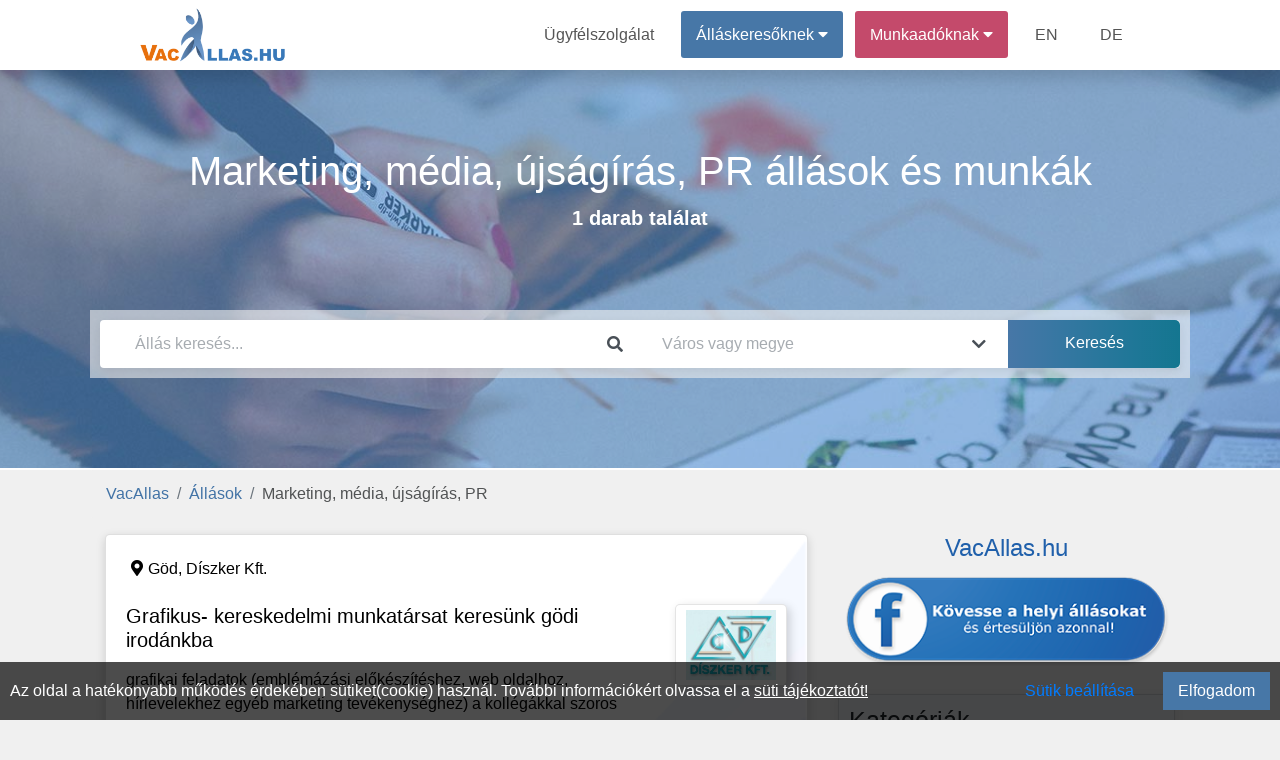

--- FILE ---
content_type: text/html; charset=UTF-8
request_url: https://vacallas.hu/allasok/marketing-media-ujsagiras-pr
body_size: 6271
content:
<!DOCTYPE html>
<html lang="hu" prefix="og: http://ogp.me/ns#">
<head>
<meta http-equiv="Content-Type" content="text/html; charset=utf-8">
<link rel="icon" href="/favicon.ico">
<title>Marketing, média, újságírás, PR állás és munka</title>

<meta name="robots" content="index, follow">
<meta name="keywords" content="Telemarketing képviselő, Újságíró, Marketing asszisztens, Marketingmenedzser, reklámmenedzser, Márkamenedzser, termékmenedzser, Reklámszakember, Kommunikációs szakember, Marketing tanácsadó, Szerkesztő"><meta name="description" content="Marketing, média, újságírás, PR kategóriákban 1 db állás, válassza ki az önnek megfelelő állást! Keressen munkát | állást a VacAllas.hu oldalon a kategóriáink segítségével!">
<meta property="fb:app_id" content="422104848937460">
<meta property="og:url" content="https://vacallas.hu/allasok/marketing-media-ujsagiras-pr">
<meta property="og:type" content="website">
<meta property="og:title" content="Marketing, média, újságírás, PR állás és munka">
<meta property="og:description" content="Marketing, média, újságírás, PR kategóriákban 1 db állás, válassza ki az önnek megfelelő állást! Keressen munkát | állást a VacAllas.hu oldalon a kategóriáink segítségével!">
<meta property="og:image" content="https://vacallas.hu/theme/default/img/site_fblogo.png">
<meta property="og:image:secure_url" content="https://vacallas.hu/theme/default/img/site_fblogo.png">
<meta name="author" content="IT-Nav Hungary Kft.">
<meta name="theme-color" content="#ffffff">
<meta name="msapplication-navbutton-color" content="#ffffff">
<meta name="apple-mobile-web-app-status-bar-style" content="#ffffff">
<meta name="viewport" content="width=device-width, initial-scale=1, maximum-scale=5">
    
        <script>
        const siteOption={"page_link":"https://vacallas.hu","center_link":"https://allasorias.hu","forty_day_free":{'enabled':0,'enabled_marketing_text':0,'start_feature':0,'end_feature':0},"video_apply":{'enabled':1,'enabled_marketing_text':1},"jobTypes_for_question":{'value':"4,5,6,7,8,9,10,11,12"},"job_order_db_discount":{'enabled':1,'start_feature':"2022-09-12 09:20:12",'end_feature':0,'discount':0,'prev':{'0' : {'start' : '2021-01-01 00:00:00','end' : '2022-09-12 09:20:12','discount' : '1',},}},"affilate_discount":{'enabled':1,'start_feature':"2023-05-05 00:00:00",'end_feature':"0",'discount':50}}
        Object.freeze(siteOption);
        </script><script src="/theme/default/js/jquery3.4.1.min.js"></script>
<script src="/theme/default/js/fb_func.min.js?version=1.1"></script><script src="/theme/default/js/gog_func.min.js?version=1.1"></script><script src="/includes/cookie/js/javascript.min.js?version=1.1" defer></script>
<script src="/node_modules/popper.js/dist/umd/popper.min.js"></script>
<script src="/moduls/bootstrap-4.3.1-dist/js/bootstrap.min.js" defer></script>
<link rel="preload" href="/moduls/bootstrap-4.3.1-dist/css/bootstrap.min.css" as="style">
<link rel="preload" href="/moduls/fontawesome-free-5.9.0-web/webfonts/fa-solid-900.woff2" as="font" type="font/woff2" crossorigin="anonymous">
<link rel="preload" href="/moduls/fontawesome-free-5.9.0-web/webfonts/fa-regular-400.woff2" as="font" type="font/woff2" crossorigin="anonymous">
<link href="/moduls/fontawesome-free-5.9.0-web/css/all.min.css" rel="stylesheet">
<link href="/node_modules/@pnotify/core/dist/PNotify.css" rel="stylesheet" type="text/css" />
<link rel="stylesheet" href="/node_modules/@pnotify/core/dist/BrightTheme.css">
<script src="/node_modules/@pnotify/core/dist/PNotify.js" defer></script>
<script src="/node_modules/dompurify/dist/purify.min.js" defer></script>
<script src="/theme/default/js/user_notif_login.min.js?version=1.1" defer></script>

<link rel="stylesheet" href="/moduls/bootstrap-4.3.1-dist/css/bootstrap.min.css">
<link rel="preload" href="/theme/default/css/style.min.css?version=1.3" as="style">
<link rel="stylesheet" type="text/css" href="/theme/default/css/style.min.css?version=1.3">

<style>
.facebook-login-container{
	margin: auto!important;
    display: table!important;
}
#facebook-login-overwrite{
	display: block;
	margin: auto;
	z-index: 99;
	position: absolute;
	cursor: pointer;
}
</style>
<script src="/theme/default/js/javascript.min.js?version=1.3" defer></script>
<script src="/moduls/switchery/dist/switchery.min.js?version=1.1"></script><link rel="stylesheet" type="text/css" href="/moduls/switchery/dist/switchery.min.css?version=1.1"><script>
    const requestStatuses=new Map();
    $(document).ready(function () {
        var open_windows_date = new Date();
        var month=(open_windows_date.getMonth() + 1);
        var day=open_windows_date.getDate();
        var hour=open_windows_date.getHours();
        var min=open_windows_date.getMinutes();
        var sec=open_windows_date.getSeconds();
        if (month<10) month=0+""+month;
        if (day<10) day=0+""+day;
        if (hour<10) hour=0+""+hour;
        if (min<10) min=0+""+min;
        if (sec<10) sec=0+""+sec;
        open_windows_date = open_windows_date.getFullYear() + '-' + month + '-' + day + " " + hour + ":" + min + ":" + sec;
        showed_notifications=new Array();
        show_notification(open_windows_date);
        setInterval(function () {
            if(document.visibilityState==="visible") {
                show_notification(open_windows_date);
            }
        }, 300000);
    });
</script>
</head>
<body class="body-content  category-head-show" ><script>const u_auth=$("body").data("html-identity-auth");</script><nav class="shadow main-nav">
  	<div class="wrapper">
    	<div class="logo"><a href="/"><img title="VacAllas.hu logó" alt="VacAllas.hu logó" src="/theme/default/img/site_logo.png" class="logo"></a></div>
    	<input type="radio" name="slider" id="menu-btn">
    	<input type="radio" name="slider" id="close-btn">
    	<ul class="nav-links">
    		<label for="close-btn" class="btn close-btn"><i class="fas fa-times"></i></label>
    		<li><a href="/kapcsolat">Ügyfélszolgálat</a></li>
    		
<li class="nav-seeker-btn">
    <span class="desktop-item">Álláskeresőknek&nbsp;<i class="fas fa-caret-down"></i></span>
    <input type="checkbox" id="showDrop2">
    <label for="showDrop2" class="mobile-item">Álláskeresőknek<i class="fas fa-caret-down"></i></label>
    <ul class="drop-menu drop-menu2">
        <li class="nav-bottom-border"><a href="/allaskereso">Tájékoztató</a></li>
        <li><a  rel="nofollow"  href="https://allasorias.hu/allaskereso/bejelentkezes?continue=https%3A%2F%2Fvacallas.hu%2Fallasok%2Fmarketing-media-ujsagiras-pr">Bejelentkezés</a></li>
        <li><a  rel="nofollow"  href="https://allasorias.hu/allaskereso/regisztracio?continue=https%3A%2F%2Fvacallas.hu%2Fallasok%2Fmarketing-media-ujsagiras-pr">Regisztráció</a></li>
    </ul>
</li>	
    		
<li class="nav-contact-btn">
    <span class="desktop-item">Munkaadóknak&nbsp;<i class="fas fa-caret-down"></i></span>
    <input type="checkbox" id="showDrop1">
    <label for="showDrop1" class="mobile-item">Munkaadóknak<i class="fas fa-caret-down"></i></label>
    <ul class="drop-menu drop-menu1">
        <li><a href="/munkaado/arak">Árak</a></li>
        <li><a href="/ertekelesek">Értékelések</a></li>
        <li class="nav-bottom-border"><a href="/munkaado">Tájékoztató</a></li>
        <li><a  rel="nofollow"  href="https://allasorias.hu/munkaado/bejelentkezes?continue=https%3A%2F%2Fvacallas.hu%2Fallasok%2Fmarketing-media-ujsagiras-pr">Bejelentkezés</a></li>
        <li><a  rel="nofollow"  href="https://allasorias.hu/munkaado/regisztracio?continue=https%3A%2F%2Fvacallas.hu%2Fallasok%2Fmarketing-media-ujsagiras-pr">Regisztráció</a></li>
    </ul>
</li>      		<li><a href="/employer">EN</a></li>
      		<li><a href="/arbeitgeber">DE</a></li>
    	</ul>
    	<label for="menu-btn" class="btn menu-btn"><i class="fas fa-bars"></i></label>
  	</div>
</nav>
    <header>
        <div id="headerFirstContentDiv" class="header-background  header-bg-img " style=" background-image:url('/theme/default/img/category/29.jpg'); background-size:cover;background-position:center;background-attachment:inherit; display: inherit;">
            <div class='header-inside'>
                <div class="head-bg-cat-job-box header-size">
            <div id="headerNumberHitsContent" class="category-text">
            <div  class="category-text-bg-content"><h1>Marketing, média, újságírás, PR állások és munkák</h1><span>1 darab találat</span></div>
            </div>
        </div><div class="header-search-div header-size" style="">
    <div class="header-search-background">
        <div class="card border-0 header-search" style="padding: 0;">
            <form id="search_box">
                <div class="form-row">
                    <div class="mb-0 form-group col-12 col-md-6">
                        <div class="input-group">
                            <input autocomplete="off" type="text" class="form-control" id="headerSearch" placeholder="Állás keresés..." value="">
                            <div class="input-group-append">
                                <span class="input-group-text header-search-icon-span">
                                    <i class="fas fa-search"></i>
                                </span>
                            </div>
                        </div>
                        <div id="headerSearch_live_data" class="city-livesearch"></div>
                    </div>
                    <div class="mb-0 form-group col-12 col-md-4 city-search-div">
                        <div class="input-group">
                            <input type="text" class="form-control" id="city-search-input" autocomplete="off" placeholder="Város vagy megye" value="" data-ascii-name="">
                            <div class="input-group-append">
                                <span class="input-group-text header-search-icon-span">
                                    <i class="fas fa-chevron-down"></i>
                                </span>
                            </div>
                        </div>
                        <div id="city-search-input_live_data" class="city-livesearch"></div>
                    </div>
                    <div class="mb-0 form-group col-12 col-md-2">
                        <input type="submit" class="gradient_blue_button" id="headerSubmit" value="Keresés">
                    </div>
                </div>
            </form>
        </div>
    </div>
</div>            </div>
        </div>
            </header>
    <main class="body-all-content">
    
    <div class="container-fluid breadcrumb-container">
        <div class="row d-block">
            <nav aria-label="breadcrumb">
                <ol class="breadcrumb"><li class="breadcrumb-item"><a href="/">VacAllas</a></li><li class="breadcrumb-item"><a href="/allasok">Állások</a></li><li class="breadcrumb-item active">Marketing, média, újságírás, PR</li>
                </ol>
            </nav>
        </div>
    </div><button class="top-of-page" onclick="topFunction()" title="Lap tetejére">
    <span class="top_icon fa fa-arrow-up"></span>
</button>
<div class="container-fluid content main_content_div ">
    
<div class="row">   
    
    <div class="col-md-8">
    <ul class="list-unstyled">
            <li>
            <div class=" mb-5">
                <div class="card job-in-list job-start inactive-job " data-url="https://vacallas.hu/munka/170869/grafikus-kereskedelmi-munkatarsat-keresunk-godi-irodankba-at-diszker-kft" data-target="">
                    <div class="job-wave">
                        <div class="job-type job-type-start-7">
                            <span class="card-type-name">START 7</span>
                        </div>
                        <div class="card-body jobs">
                            <div class="job-location">
                                <i class="fas fa-map-marker-alt"></i>Göd, <a href="/allasok/diszker-kft" data-type="a">Díszker Kft.</a>
                            </div><div class="job-logo" style="">
                                <div class="job-logo-inner" >
                                    <img class="lazy" src="/theme/default/img/bg-img-1x.jpg" data-src="https://allasorias.hu/uploads/logo/20190127140205.jpeg" alt="Grafikus- kereskedelmi munkatársat keresünk gödi irodánkba - Díszker Kft.">
                                </div>
                            </div>     <div class="job-content">
                                <div class="job-title mb-3 mt-2">
                                    <a   href="https://vacallas.hu/munka/170869/grafikus-kereskedelmi-munkatarsat-keresunk-godi-irodankba-at-diszker-kft" data-type="a"><h2 data-type="a">Grafikus- kereskedelmi munkatársat keresünk gödi irodánkba</h2></a>
                                </div>
                                <div class="job-text mb-4">
                                    <p>
	grafikai feladatok (emblémázási előkészítéshez, web oldalhoz, hírlevelekhez egyéb marketing tevékenységhez)
	a kollégákkal szoros együttműködés ajánlatok előkészítése, beszerzési feladatok ellátása,
	fuvarszervezés, vámügyintézés koordinálása
	kapcsolattartás a beszállítókkal és partnerekkel...</p>
                                </div>
                                <div class="job-labels mb-3">
                                    <span>Teljes munkaidő 8 óra</span><span>1-2 év szakmai tapasztalat</span><span>Gimnázium</span><span>Szakközépiskola</span><span>Angol</span><span>Általános</span>
                                </div>
                            </div>
                        </div>
                        <div class="job-footer">
                            
                            <div class="job-footer-category-name">
                                Marketing, média, újságírás, PR
                            </div>
                            <div class="job-footer-time">
                                2019. 01. 28.
                            </div>
                        </div>
                    </div>
                </div>
            <div>
            </li>
            </ul></div>
        <div class="col-md-4">
            <span class="text-center fb-before-text"><h2>VacAllas.hu</h2></span>
            <div class="facebook-box">
                <a rel="noopener noreferrer nofollow" target="_blank" href="https://www.facebook.com/VacAllas">
                    <div class="facebook-box-img"></div>
                </a>
            </div>
            <br>
            
    <div class="mobile-filters-background" onclick="hide_mobile_filter();"></div>
    <div onclick="show_mobile_filter();" class="phone-filter-btn">
        <span class="fa fa-filter"></span>
    </div>
    <div class='mobile-filter-close-arrow' onclick='hide_mobile_filter();'>
        <span class="fa fa-arrow-left"></span>
    </div><div class='filters'>
        <div class="card sidebar-filter sidebar-color category-name">
            <h2 class='filter-title'>Kategóriák</h2>
        </div>
        <div class="card sidebar-filter sidebar-color category-content">
            <ul class="filter_body">
                
        <li>
            <a class='selected-category' href='/allasok'>
                <span class="sidebar-category-name">Marketing, média, újságírás, PR</span>
            </a>
        </li>
            </ul>
        </div></div>
        </div></div>
    <div class="cookie-permission fixed-bottom">
    	Az oldal a hatékonyabb működés érdekében sütiket(cookie) használ. További információkért olvassa el a <a href="/suti-tajekoztato" class="cookie_link">süti tájékoztatót!</a>
        <div class="float-right d-flex">
            <span class="btn btn-link mr-3" id="set-cookie">Sütik beállítása</span>
            <button class="blue_button" id="allow-cookie">Elfogadom</button>
        </div>
    </div>
<div class="modal fade modal-design success_modal" id="cookie-modal" tabindex="-1" role="dialog"  aria-modal="true" > 
    <div class="modal-dialog modal-dialog-centered modal-xl" role="document">
        <div class="modal-content">
            <div class="modal-header">
                <h4 class="modal-title">Sütik beállítása</h4>
            </div>  
            <div class="modal-body">
                <div class="row">
                    <div class="col-12 col-md-3 col-lg-2">
                        <div class="row" id="cookies-menu">
                            <div id="important-cookies" class="col-6 col-md-12 selected-cookie" onclick="show_cookie_info(this)">Fontos sütik</div>
                            <div id="non-important-cookies" class="col-6 col-md-12" onclick="show_cookie_info(this)">Funkcionális sütik</div>
                            <div id="statistics-cookies" class="col-6 col-md-12" onclick="show_cookie_info(this)">Statisztikai sütik</div>
                            <div id="marketing-cookies" class="col-6 col-md-12" onclick="show_cookie_info(this)">Marketing sütik</div>
                        </div>
                    </div>
                    <div id="cookie-contents" class="col-12 col-md-9 col-lg-10">
                        <div id="important-cookies-content" class="selected-cookie-content">
                            <div class="row">
                                <div class="col-12 col-sm-11">A szükséges sütik elengedhetetlenek a weboldal megfelelő működéséhez. Ez a kategória csak olyan sütiket tartalmaz, amelyek biztosítják a webhely alapvető funkcióit és biztonsági jellemzőit. Ezek a sütik nem tárolnak személyes adatokat.</div>
                                <div class="col-12 col-sm-1 d-flex">
                                    <div class="m-auto" style="display: grid">
                                        <label class="m-auto">Be</label>
                                        <input disabled type="checkbox" class="switchery" id="important-cookies-input" checked>
                                    </div>
                                </div>
                            </div>
                        </div>
                        <div id="non-important-cookies-content">
                            <div class="row">
                                <div class="col-12 col-sm-11">Azok a sütik, amelyek nem feltétlenül szükségesek a weboldal működéséhez, csak az ön kényelmére szolgálnak, ilyen például mikor a webhely emlékszik az ön bejelentkezési adataira és automatikusan bejelentkezteti.</div>
                                <div class="col-12 col-sm-1 d-flex">
                                    <div class="m-auto" style="display: grid">
                                        <label class="m-auto">Be</label>
                                        <input type="checkbox" class="switchery" id="non-important-cookies-input" checked>
                                    </div>
                                </div>
                            </div>
                        </div>
                        <div id="statistics-cookies-content">
                            <div class="row">
                                <div class="col-12 col-sm-11">Ezek a cookie-k információkat gyűjtenek arról, hogy miként használja a webhelyet, például, hogy mely oldalakat látogatta meg és mely linkekre kattintott. Ezen információk egyike sem használható fel az Ön azonosítására. Mindez összesítve van, ezért anonimizált. Egyetlen céljuk a weboldal funkcióinak fejlesztése. Ide tartoznak a harmadik felektől származó elemzési szolgáltatások sütik, amennyiben a sütik kizárólag a meglátogatott webhely tulajdonosának kizárólagos használatát szolgálják.</div>
                                <div class="col-12 col-sm-1 d-flex">
                                    <div class="m-auto" style="display: grid">
                                        <label class="m-auto">Be</label>
                                        <input type="checkbox" class="switchery" id="statistics-cookies-input" checked>
                                    </div>
                                </div>
                            </div>    
                        </div>
                        <div id="marketing-cookies-content">
                            <div class="row">
                                <div class="col-12 col-sm-11">Ezek a cookie-k nyomon követik az Ön online tevékenységét, hogy segítsenek a hirdetőknek relevánsabb hirdetéseket megjeleníteni, vagy korlátozzák, hogy hányszor látja meg a hirdetést. Ezek a sütik megoszthatják ezeket az információkat más szervezetekkel vagy hirdetőkkel.</div>
                                <div class="col-12 col-sm-1 d-flex">
                                    <div class="m-auto" style="display: grid">
                                        <label class="m-auto">Be</label>
                                        <input type="checkbox" class="switchery" id="marketing-cookies-input" checked>
                                    </div>
                                </div>
                            </div>
                        </div>
                    </div>
                </div>
            </div>     
            <div class="modal-footer">
                <button type="button" class="close_button" data-dismiss="modal" id="allow-cookie-modal">Elfogadás</button> 
            </div>   
        </div> 
    </div>
</div>    <div class="modal" tabindex="-1" id="constant_modal" role="dialog" >
        <div class="modal-dialog" role="document">
            <div class="modal-content">
                <div class="modal-header">
                    <h5 class="modal-title"></h5>
                    <button type="button" class="close" data-dismiss="modal" aria-label="Close">
                        <span aria-hidden="true">&times;</span>
                    </button>
                </div>
                <div class="modal-body"></div>
                <div class="modal-footer"></div>
            </div>
        </div>
    </div>
</div>
<div id="back_button_div" class="all_site_btn_css"></div>        </main>
    <footer class='footer-bg'>
	<div class="container-fluid content">
        		<div class="row footer-copyright">
			<div class="col-md-12">
				<p class="text-center pt-3">
                    "Vác, Pest vármegyei régió  állásportálja"                    <br>
    				Minden jog fentartva © 2026. <a href="https://vacallas.hu">VacAllas.hu</a><br>
    				Üzemeltető: IT-Nav Hungary Kft. | "Az elsők közé navigáljuk!"
				</p>
			</div>
		</div>
        	</div>
</footer>    <script>
        $(document).ready(function() {
            $('.js-banner-tracker').each(function() {
                let bannerContainer = $(this);
                let bannerId = bannerContainer.data('banner-id');
                let bannerLink = bannerContainer.find('.banner-link');
                reportImpression(bannerId);
                bannerLink.on('click', function() {
                    reportClick(bannerId);
                });
            });
            function reportImpression(bannerId) {
                actionAjax({a_type:"banner_impression",nla_mode:true,data:{bannerId:bannerId}});
            }
            function reportClick(bannerId) {
                actionAjax({a_type:"banner_click",nla_mode:true,data:{bannerId:bannerId}});
            }
        });
    </script>
    </body>
</html>